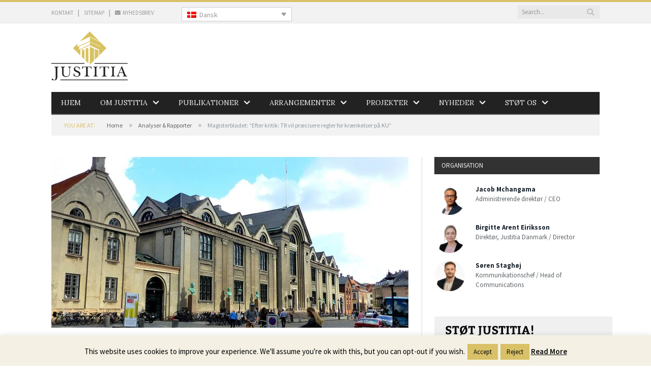

--- FILE ---
content_type: text/html; charset=UTF-8
request_url: https://justitia-int.org/magisterbladet-efter-kritik-tr-vil-praecisere-regler-for-kraenkelser-paa-ku/
body_size: 20177
content:

<!DOCTYPE html>

<!--[if IE 8]> <html class="ie ie8" lang="da-DK"> <![endif]-->
<!--[if IE 9]> <html class="ie ie9" lang="da-DK"> <![endif]-->
<!--[if gt IE 9]><!--> <html lang="da-DK"> <!--<![endif]-->

<head>


<meta charset="UTF-8" />
<title>Magisterbladet: &quot;Efter kritik: TR vil præcisere regler for krænkelser på KU&quot; - Justitia - Danmarks første uafhængige juridiske tænketank</title>

 
<meta name="viewport" content="width=device-width, initial-scale=1" />
<link rel="pingback" href="https://justitia-int.org/xmlrpc.php" />
	
<link rel="shortcut icon" href="http://justitia-int.org/wp-content/uploads/2014/10/favicon.ico" />	

	
<meta name='robots' content='index, follow, max-image-preview:large, max-snippet:-1, max-video-preview:-1' />
	<style>img:is([sizes="auto" i], [sizes^="auto," i]) { contain-intrinsic-size: 3000px 1500px }</style>
	<link rel="alternate" hreflang="da-dk" href="https://justitia-int.org/magisterbladet-efter-kritik-tr-vil-praecisere-regler-for-kraenkelser-paa-ku/" />
<link rel="alternate" hreflang="x-default" href="https://justitia-int.org/magisterbladet-efter-kritik-tr-vil-praecisere-regler-for-kraenkelser-paa-ku/" />

	<!-- This site is optimized with the Yoast SEO plugin v26.7 - https://yoast.com/wordpress/plugins/seo/ -->
	<link rel="canonical" href="https://justitia-int.org/magisterbladet-efter-kritik-tr-vil-praecisere-regler-for-kraenkelser-paa-ku/" />
	<meta property="og:locale" content="da_DK" />
	<meta property="og:type" content="article" />
	<meta property="og:title" content="Magisterbladet: &quot;Efter kritik: TR vil præcisere regler for krænkelser på KU&quot; - Justitia - Danmarks første uafhængige juridiske tænketank" />
	<meta property="og:description" content="Det skal fremgå af nye retningslinjer om håndtering af krænkende adfærd på Københavns Universitet, at de ikke kan lægge bånd på undervisnings- og forskningsfriheden. Det siger undervisernes fællestillidsrepræsentant efter kritik. Læs hele artiklen her. Forfatter Jacob Mchangama Direktør / Director Vis alle indlæg" />
	<meta property="og:url" content="https://justitia-int.org/magisterbladet-efter-kritik-tr-vil-praecisere-regler-for-kraenkelser-paa-ku/" />
	<meta property="og:site_name" content="Justitia - Danmarks første uafhængige juridiske tænketank" />
	<meta property="article:author" content="https://www.facebook.com/jmchangama" />
	<meta property="article:published_time" content="2018-12-17T08:30:13+00:00" />
	<meta property="og:image" content="https://justitia-int.org/wp-content/uploads/2018/09/Københavns_Universitet.jpg" />
	<meta property="og:image:width" content="1000" />
	<meta property="og:image:height" content="478" />
	<meta property="og:image:type" content="image/jpeg" />
	<meta name="author" content="Jacob Mchangama" />
	<meta name="twitter:card" content="summary_large_image" />
	<meta name="twitter:creator" content="@https://twitter.com/JMchangama" />
	<meta name="twitter:label1" content="Skrevet af" />
	<meta name="twitter:data1" content="Jacob Mchangama" />
	<script type="application/ld+json" class="yoast-schema-graph">{"@context":"https://schema.org","@graph":[{"@type":"Article","@id":"https://justitia-int.org/magisterbladet-efter-kritik-tr-vil-praecisere-regler-for-kraenkelser-paa-ku/#article","isPartOf":{"@id":"https://justitia-int.org/magisterbladet-efter-kritik-tr-vil-praecisere-regler-for-kraenkelser-paa-ku/"},"author":{"@id":"https://justitia-int.org/#/schema/person/a85625e50a28f52bd70956dd1fc59956"},"headline":"Magisterbladet: &#8220;Efter kritik: TR vil præcisere regler for krænkelser på KU&#8221;","datePublished":"2018-12-17T08:30:13+00:00","mainEntityOfPage":{"@id":"https://justitia-int.org/magisterbladet-efter-kritik-tr-vil-praecisere-regler-for-kraenkelser-paa-ku/"},"wordCount":56,"image":{"@id":"https://justitia-int.org/magisterbladet-efter-kritik-tr-vil-praecisere-regler-for-kraenkelser-paa-ku/#primaryimage"},"thumbnailUrl":"https://justitia-int.org/wp-content/uploads/2018/09/Københavns_Universitet.jpg","articleSection":["Frihedens Fremtid - Medieomtale","Justitia i medierne"],"inLanguage":"da-DK"},{"@type":"WebPage","@id":"https://justitia-int.org/magisterbladet-efter-kritik-tr-vil-praecisere-regler-for-kraenkelser-paa-ku/","url":"https://justitia-int.org/magisterbladet-efter-kritik-tr-vil-praecisere-regler-for-kraenkelser-paa-ku/","name":"Magisterbladet: \"Efter kritik: TR vil præcisere regler for krænkelser på KU\" - Justitia - Danmarks første uafhængige juridiske tænketank","isPartOf":{"@id":"https://justitia-int.org/#website"},"primaryImageOfPage":{"@id":"https://justitia-int.org/magisterbladet-efter-kritik-tr-vil-praecisere-regler-for-kraenkelser-paa-ku/#primaryimage"},"image":{"@id":"https://justitia-int.org/magisterbladet-efter-kritik-tr-vil-praecisere-regler-for-kraenkelser-paa-ku/#primaryimage"},"thumbnailUrl":"https://justitia-int.org/wp-content/uploads/2018/09/Københavns_Universitet.jpg","datePublished":"2018-12-17T08:30:13+00:00","author":{"@id":"https://justitia-int.org/#/schema/person/a85625e50a28f52bd70956dd1fc59956"},"breadcrumb":{"@id":"https://justitia-int.org/magisterbladet-efter-kritik-tr-vil-praecisere-regler-for-kraenkelser-paa-ku/#breadcrumb"},"inLanguage":"da-DK","potentialAction":[{"@type":"ReadAction","target":["https://justitia-int.org/magisterbladet-efter-kritik-tr-vil-praecisere-regler-for-kraenkelser-paa-ku/"]}]},{"@type":"ImageObject","inLanguage":"da-DK","@id":"https://justitia-int.org/magisterbladet-efter-kritik-tr-vil-praecisere-regler-for-kraenkelser-paa-ku/#primaryimage","url":"https://justitia-int.org/wp-content/uploads/2018/09/Københavns_Universitet.jpg","contentUrl":"https://justitia-int.org/wp-content/uploads/2018/09/Københavns_Universitet.jpg","width":1000,"height":478},{"@type":"BreadcrumbList","@id":"https://justitia-int.org/magisterbladet-efter-kritik-tr-vil-praecisere-regler-for-kraenkelser-paa-ku/#breadcrumb","itemListElement":[{"@type":"ListItem","position":1,"name":"Home","item":"https://justitia-int.org/"},{"@type":"ListItem","position":2,"name":"Analyser &#038; Rapporter","item":"https://justitia-int.org/analyser-rapporter/"},{"@type":"ListItem","position":3,"name":"Magisterbladet: &#8220;Efter kritik: TR vil præcisere regler for krænkelser på KU&#8221;"}]},{"@type":"WebSite","@id":"https://justitia-int.org/#website","url":"https://justitia-int.org/","name":"Justitia - Danmarks første uafhængige juridiske tænketank","description":"Vi har som formål at styrke fokus på og respekten for grundlæggende retsstatsprincipper og frihedsrettigheder i offentligheden","potentialAction":[{"@type":"SearchAction","target":{"@type":"EntryPoint","urlTemplate":"https://justitia-int.org/?s={search_term_string}"},"query-input":{"@type":"PropertyValueSpecification","valueRequired":true,"valueName":"search_term_string"}}],"inLanguage":"da-DK"},{"@type":"Person","@id":"https://justitia-int.org/#/schema/person/a85625e50a28f52bd70956dd1fc59956","name":"Jacob Mchangama","image":{"@type":"ImageObject","inLanguage":"da-DK","@id":"https://justitia-int.org/#/schema/person/image/b1e0ba2fee8e3df713d9d80e7eea04b7","url":"https://justitia-int.org/wp-content/uploads/2023/01/Jacob-rund-150x150.png","contentUrl":"https://justitia-int.org/wp-content/uploads/2023/01/Jacob-rund-150x150.png","caption":"Jacob Mchangama"},"description":"Direktør / Director","sameAs":["https://www.facebook.com/jmchangama","http://dk.linkedin.com/pub/jacob-mchangama/0/730/a0b","https://x.com/https://twitter.com/JMchangama"],"url":"https://justitia-int.org/author/jacob/"}]}</script>
	<!-- / Yoast SEO plugin. -->


<link rel='dns-prefetch' href='//fonts.googleapis.com' />
<link rel='dns-prefetch' href='//cdnjs.cloudflare.com' />
<link rel="alternate" type="application/rss+xml" title="Justitia - Danmarks første uafhængige juridiske tænketank &raquo; Feed" href="https://justitia-int.org/feed/" />
<link rel="alternate" type="application/rss+xml" title="Justitia - Danmarks første uafhængige juridiske tænketank &raquo;-kommentar-feed" href="https://justitia-int.org/comments/feed/" />
<link rel="alternate" type="application/rss+xml" title="Justitia - Danmarks første uafhængige juridiske tænketank &raquo; Magisterbladet: &#8220;Efter kritik: TR vil præcisere regler for krænkelser på KU&#8221;-kommentar-feed" href="https://justitia-int.org/magisterbladet-efter-kritik-tr-vil-praecisere-regler-for-kraenkelser-paa-ku/feed/" />
		<!-- This site uses the Google Analytics by MonsterInsights plugin v9.11.1 - Using Analytics tracking - https://www.monsterinsights.com/ -->
							<script src="//www.googletagmanager.com/gtag/js?id=G-S9VWTYMGV2"  data-cfasync="false" data-wpfc-render="false" type="text/javascript" async></script>
			<script data-cfasync="false" data-wpfc-render="false" type="text/javascript">
				var mi_version = '9.11.1';
				var mi_track_user = true;
				var mi_no_track_reason = '';
								var MonsterInsightsDefaultLocations = {"page_location":"https:\/\/justitia-int.org\/magisterbladet-efter-kritik-tr-vil-praecisere-regler-for-kraenkelser-paa-ku\/"};
								if ( typeof MonsterInsightsPrivacyGuardFilter === 'function' ) {
					var MonsterInsightsLocations = (typeof MonsterInsightsExcludeQuery === 'object') ? MonsterInsightsPrivacyGuardFilter( MonsterInsightsExcludeQuery ) : MonsterInsightsPrivacyGuardFilter( MonsterInsightsDefaultLocations );
				} else {
					var MonsterInsightsLocations = (typeof MonsterInsightsExcludeQuery === 'object') ? MonsterInsightsExcludeQuery : MonsterInsightsDefaultLocations;
				}

								var disableStrs = [
										'ga-disable-G-S9VWTYMGV2',
									];

				/* Function to detect opted out users */
				function __gtagTrackerIsOptedOut() {
					for (var index = 0; index < disableStrs.length; index++) {
						if (document.cookie.indexOf(disableStrs[index] + '=true') > -1) {
							return true;
						}
					}

					return false;
				}

				/* Disable tracking if the opt-out cookie exists. */
				if (__gtagTrackerIsOptedOut()) {
					for (var index = 0; index < disableStrs.length; index++) {
						window[disableStrs[index]] = true;
					}
				}

				/* Opt-out function */
				function __gtagTrackerOptout() {
					for (var index = 0; index < disableStrs.length; index++) {
						document.cookie = disableStrs[index] + '=true; expires=Thu, 31 Dec 2099 23:59:59 UTC; path=/';
						window[disableStrs[index]] = true;
					}
				}

				if ('undefined' === typeof gaOptout) {
					function gaOptout() {
						__gtagTrackerOptout();
					}
				}
								window.dataLayer = window.dataLayer || [];

				window.MonsterInsightsDualTracker = {
					helpers: {},
					trackers: {},
				};
				if (mi_track_user) {
					function __gtagDataLayer() {
						dataLayer.push(arguments);
					}

					function __gtagTracker(type, name, parameters) {
						if (!parameters) {
							parameters = {};
						}

						if (parameters.send_to) {
							__gtagDataLayer.apply(null, arguments);
							return;
						}

						if (type === 'event') {
														parameters.send_to = monsterinsights_frontend.v4_id;
							var hookName = name;
							if (typeof parameters['event_category'] !== 'undefined') {
								hookName = parameters['event_category'] + ':' + name;
							}

							if (typeof MonsterInsightsDualTracker.trackers[hookName] !== 'undefined') {
								MonsterInsightsDualTracker.trackers[hookName](parameters);
							} else {
								__gtagDataLayer('event', name, parameters);
							}
							
						} else {
							__gtagDataLayer.apply(null, arguments);
						}
					}

					__gtagTracker('js', new Date());
					__gtagTracker('set', {
						'developer_id.dZGIzZG': true,
											});
					if ( MonsterInsightsLocations.page_location ) {
						__gtagTracker('set', MonsterInsightsLocations);
					}
										__gtagTracker('config', 'G-S9VWTYMGV2', {"forceSSL":"true"} );
										window.gtag = __gtagTracker;										(function () {
						/* https://developers.google.com/analytics/devguides/collection/analyticsjs/ */
						/* ga and __gaTracker compatibility shim. */
						var noopfn = function () {
							return null;
						};
						var newtracker = function () {
							return new Tracker();
						};
						var Tracker = function () {
							return null;
						};
						var p = Tracker.prototype;
						p.get = noopfn;
						p.set = noopfn;
						p.send = function () {
							var args = Array.prototype.slice.call(arguments);
							args.unshift('send');
							__gaTracker.apply(null, args);
						};
						var __gaTracker = function () {
							var len = arguments.length;
							if (len === 0) {
								return;
							}
							var f = arguments[len - 1];
							if (typeof f !== 'object' || f === null || typeof f.hitCallback !== 'function') {
								if ('send' === arguments[0]) {
									var hitConverted, hitObject = false, action;
									if ('event' === arguments[1]) {
										if ('undefined' !== typeof arguments[3]) {
											hitObject = {
												'eventAction': arguments[3],
												'eventCategory': arguments[2],
												'eventLabel': arguments[4],
												'value': arguments[5] ? arguments[5] : 1,
											}
										}
									}
									if ('pageview' === arguments[1]) {
										if ('undefined' !== typeof arguments[2]) {
											hitObject = {
												'eventAction': 'page_view',
												'page_path': arguments[2],
											}
										}
									}
									if (typeof arguments[2] === 'object') {
										hitObject = arguments[2];
									}
									if (typeof arguments[5] === 'object') {
										Object.assign(hitObject, arguments[5]);
									}
									if ('undefined' !== typeof arguments[1].hitType) {
										hitObject = arguments[1];
										if ('pageview' === hitObject.hitType) {
											hitObject.eventAction = 'page_view';
										}
									}
									if (hitObject) {
										action = 'timing' === arguments[1].hitType ? 'timing_complete' : hitObject.eventAction;
										hitConverted = mapArgs(hitObject);
										__gtagTracker('event', action, hitConverted);
									}
								}
								return;
							}

							function mapArgs(args) {
								var arg, hit = {};
								var gaMap = {
									'eventCategory': 'event_category',
									'eventAction': 'event_action',
									'eventLabel': 'event_label',
									'eventValue': 'event_value',
									'nonInteraction': 'non_interaction',
									'timingCategory': 'event_category',
									'timingVar': 'name',
									'timingValue': 'value',
									'timingLabel': 'event_label',
									'page': 'page_path',
									'location': 'page_location',
									'title': 'page_title',
									'referrer' : 'page_referrer',
								};
								for (arg in args) {
																		if (!(!args.hasOwnProperty(arg) || !gaMap.hasOwnProperty(arg))) {
										hit[gaMap[arg]] = args[arg];
									} else {
										hit[arg] = args[arg];
									}
								}
								return hit;
							}

							try {
								f.hitCallback();
							} catch (ex) {
							}
						};
						__gaTracker.create = newtracker;
						__gaTracker.getByName = newtracker;
						__gaTracker.getAll = function () {
							return [];
						};
						__gaTracker.remove = noopfn;
						__gaTracker.loaded = true;
						window['__gaTracker'] = __gaTracker;
					})();
									} else {
										console.log("");
					(function () {
						function __gtagTracker() {
							return null;
						}

						window['__gtagTracker'] = __gtagTracker;
						window['gtag'] = __gtagTracker;
					})();
									}
			</script>
							<!-- / Google Analytics by MonsterInsights -->
		<script type="text/javascript">
/* <![CDATA[ */
window._wpemojiSettings = {"baseUrl":"https:\/\/s.w.org\/images\/core\/emoji\/15.0.3\/72x72\/","ext":".png","svgUrl":"https:\/\/s.w.org\/images\/core\/emoji\/15.0.3\/svg\/","svgExt":".svg","source":{"concatemoji":"https:\/\/justitia-int.org\/wp-includes\/js\/wp-emoji-release.min.js?ver=6.7.4"}};
/*! This file is auto-generated */
!function(i,n){var o,s,e;function c(e){try{var t={supportTests:e,timestamp:(new Date).valueOf()};sessionStorage.setItem(o,JSON.stringify(t))}catch(e){}}function p(e,t,n){e.clearRect(0,0,e.canvas.width,e.canvas.height),e.fillText(t,0,0);var t=new Uint32Array(e.getImageData(0,0,e.canvas.width,e.canvas.height).data),r=(e.clearRect(0,0,e.canvas.width,e.canvas.height),e.fillText(n,0,0),new Uint32Array(e.getImageData(0,0,e.canvas.width,e.canvas.height).data));return t.every(function(e,t){return e===r[t]})}function u(e,t,n){switch(t){case"flag":return n(e,"\ud83c\udff3\ufe0f\u200d\u26a7\ufe0f","\ud83c\udff3\ufe0f\u200b\u26a7\ufe0f")?!1:!n(e,"\ud83c\uddfa\ud83c\uddf3","\ud83c\uddfa\u200b\ud83c\uddf3")&&!n(e,"\ud83c\udff4\udb40\udc67\udb40\udc62\udb40\udc65\udb40\udc6e\udb40\udc67\udb40\udc7f","\ud83c\udff4\u200b\udb40\udc67\u200b\udb40\udc62\u200b\udb40\udc65\u200b\udb40\udc6e\u200b\udb40\udc67\u200b\udb40\udc7f");case"emoji":return!n(e,"\ud83d\udc26\u200d\u2b1b","\ud83d\udc26\u200b\u2b1b")}return!1}function f(e,t,n){var r="undefined"!=typeof WorkerGlobalScope&&self instanceof WorkerGlobalScope?new OffscreenCanvas(300,150):i.createElement("canvas"),a=r.getContext("2d",{willReadFrequently:!0}),o=(a.textBaseline="top",a.font="600 32px Arial",{});return e.forEach(function(e){o[e]=t(a,e,n)}),o}function t(e){var t=i.createElement("script");t.src=e,t.defer=!0,i.head.appendChild(t)}"undefined"!=typeof Promise&&(o="wpEmojiSettingsSupports",s=["flag","emoji"],n.supports={everything:!0,everythingExceptFlag:!0},e=new Promise(function(e){i.addEventListener("DOMContentLoaded",e,{once:!0})}),new Promise(function(t){var n=function(){try{var e=JSON.parse(sessionStorage.getItem(o));if("object"==typeof e&&"number"==typeof e.timestamp&&(new Date).valueOf()<e.timestamp+604800&&"object"==typeof e.supportTests)return e.supportTests}catch(e){}return null}();if(!n){if("undefined"!=typeof Worker&&"undefined"!=typeof OffscreenCanvas&&"undefined"!=typeof URL&&URL.createObjectURL&&"undefined"!=typeof Blob)try{var e="postMessage("+f.toString()+"("+[JSON.stringify(s),u.toString(),p.toString()].join(",")+"));",r=new Blob([e],{type:"text/javascript"}),a=new Worker(URL.createObjectURL(r),{name:"wpTestEmojiSupports"});return void(a.onmessage=function(e){c(n=e.data),a.terminate(),t(n)})}catch(e){}c(n=f(s,u,p))}t(n)}).then(function(e){for(var t in e)n.supports[t]=e[t],n.supports.everything=n.supports.everything&&n.supports[t],"flag"!==t&&(n.supports.everythingExceptFlag=n.supports.everythingExceptFlag&&n.supports[t]);n.supports.everythingExceptFlag=n.supports.everythingExceptFlag&&!n.supports.flag,n.DOMReady=!1,n.readyCallback=function(){n.DOMReady=!0}}).then(function(){return e}).then(function(){var e;n.supports.everything||(n.readyCallback(),(e=n.source||{}).concatemoji?t(e.concatemoji):e.wpemoji&&e.twemoji&&(t(e.twemoji),t(e.wpemoji)))}))}((window,document),window._wpemojiSettings);
/* ]]> */
</script>
<style id='wp-emoji-styles-inline-css' type='text/css'>

	img.wp-smiley, img.emoji {
		display: inline !important;
		border: none !important;
		box-shadow: none !important;
		height: 1em !important;
		width: 1em !important;
		margin: 0 0.07em !important;
		vertical-align: -0.1em !important;
		background: none !important;
		padding: 0 !important;
	}
</style>
<link rel='stylesheet' id='wp-block-library-css' href='https://justitia-int.org/wp-includes/css/dist/block-library/style.min.css?ver=6.7.4' type='text/css' media='all' />
<style id='classic-theme-styles-inline-css' type='text/css'>
/*! This file is auto-generated */
.wp-block-button__link{color:#fff;background-color:#32373c;border-radius:9999px;box-shadow:none;text-decoration:none;padding:calc(.667em + 2px) calc(1.333em + 2px);font-size:1.125em}.wp-block-file__button{background:#32373c;color:#fff;text-decoration:none}
</style>
<style id='global-styles-inline-css' type='text/css'>
:root{--wp--preset--aspect-ratio--square: 1;--wp--preset--aspect-ratio--4-3: 4/3;--wp--preset--aspect-ratio--3-4: 3/4;--wp--preset--aspect-ratio--3-2: 3/2;--wp--preset--aspect-ratio--2-3: 2/3;--wp--preset--aspect-ratio--16-9: 16/9;--wp--preset--aspect-ratio--9-16: 9/16;--wp--preset--color--black: #000000;--wp--preset--color--cyan-bluish-gray: #abb8c3;--wp--preset--color--white: #ffffff;--wp--preset--color--pale-pink: #f78da7;--wp--preset--color--vivid-red: #cf2e2e;--wp--preset--color--luminous-vivid-orange: #ff6900;--wp--preset--color--luminous-vivid-amber: #fcb900;--wp--preset--color--light-green-cyan: #7bdcb5;--wp--preset--color--vivid-green-cyan: #00d084;--wp--preset--color--pale-cyan-blue: #8ed1fc;--wp--preset--color--vivid-cyan-blue: #0693e3;--wp--preset--color--vivid-purple: #9b51e0;--wp--preset--gradient--vivid-cyan-blue-to-vivid-purple: linear-gradient(135deg,rgba(6,147,227,1) 0%,rgb(155,81,224) 100%);--wp--preset--gradient--light-green-cyan-to-vivid-green-cyan: linear-gradient(135deg,rgb(122,220,180) 0%,rgb(0,208,130) 100%);--wp--preset--gradient--luminous-vivid-amber-to-luminous-vivid-orange: linear-gradient(135deg,rgba(252,185,0,1) 0%,rgba(255,105,0,1) 100%);--wp--preset--gradient--luminous-vivid-orange-to-vivid-red: linear-gradient(135deg,rgba(255,105,0,1) 0%,rgb(207,46,46) 100%);--wp--preset--gradient--very-light-gray-to-cyan-bluish-gray: linear-gradient(135deg,rgb(238,238,238) 0%,rgb(169,184,195) 100%);--wp--preset--gradient--cool-to-warm-spectrum: linear-gradient(135deg,rgb(74,234,220) 0%,rgb(151,120,209) 20%,rgb(207,42,186) 40%,rgb(238,44,130) 60%,rgb(251,105,98) 80%,rgb(254,248,76) 100%);--wp--preset--gradient--blush-light-purple: linear-gradient(135deg,rgb(255,206,236) 0%,rgb(152,150,240) 100%);--wp--preset--gradient--blush-bordeaux: linear-gradient(135deg,rgb(254,205,165) 0%,rgb(254,45,45) 50%,rgb(107,0,62) 100%);--wp--preset--gradient--luminous-dusk: linear-gradient(135deg,rgb(255,203,112) 0%,rgb(199,81,192) 50%,rgb(65,88,208) 100%);--wp--preset--gradient--pale-ocean: linear-gradient(135deg,rgb(255,245,203) 0%,rgb(182,227,212) 50%,rgb(51,167,181) 100%);--wp--preset--gradient--electric-grass: linear-gradient(135deg,rgb(202,248,128) 0%,rgb(113,206,126) 100%);--wp--preset--gradient--midnight: linear-gradient(135deg,rgb(2,3,129) 0%,rgb(40,116,252) 100%);--wp--preset--font-size--small: 13px;--wp--preset--font-size--medium: 20px;--wp--preset--font-size--large: 36px;--wp--preset--font-size--x-large: 42px;--wp--preset--spacing--20: 0.44rem;--wp--preset--spacing--30: 0.67rem;--wp--preset--spacing--40: 1rem;--wp--preset--spacing--50: 1.5rem;--wp--preset--spacing--60: 2.25rem;--wp--preset--spacing--70: 3.38rem;--wp--preset--spacing--80: 5.06rem;--wp--preset--shadow--natural: 6px 6px 9px rgba(0, 0, 0, 0.2);--wp--preset--shadow--deep: 12px 12px 50px rgba(0, 0, 0, 0.4);--wp--preset--shadow--sharp: 6px 6px 0px rgba(0, 0, 0, 0.2);--wp--preset--shadow--outlined: 6px 6px 0px -3px rgba(255, 255, 255, 1), 6px 6px rgba(0, 0, 0, 1);--wp--preset--shadow--crisp: 6px 6px 0px rgba(0, 0, 0, 1);}:where(.is-layout-flex){gap: 0.5em;}:where(.is-layout-grid){gap: 0.5em;}body .is-layout-flex{display: flex;}.is-layout-flex{flex-wrap: wrap;align-items: center;}.is-layout-flex > :is(*, div){margin: 0;}body .is-layout-grid{display: grid;}.is-layout-grid > :is(*, div){margin: 0;}:where(.wp-block-columns.is-layout-flex){gap: 2em;}:where(.wp-block-columns.is-layout-grid){gap: 2em;}:where(.wp-block-post-template.is-layout-flex){gap: 1.25em;}:where(.wp-block-post-template.is-layout-grid){gap: 1.25em;}.has-black-color{color: var(--wp--preset--color--black) !important;}.has-cyan-bluish-gray-color{color: var(--wp--preset--color--cyan-bluish-gray) !important;}.has-white-color{color: var(--wp--preset--color--white) !important;}.has-pale-pink-color{color: var(--wp--preset--color--pale-pink) !important;}.has-vivid-red-color{color: var(--wp--preset--color--vivid-red) !important;}.has-luminous-vivid-orange-color{color: var(--wp--preset--color--luminous-vivid-orange) !important;}.has-luminous-vivid-amber-color{color: var(--wp--preset--color--luminous-vivid-amber) !important;}.has-light-green-cyan-color{color: var(--wp--preset--color--light-green-cyan) !important;}.has-vivid-green-cyan-color{color: var(--wp--preset--color--vivid-green-cyan) !important;}.has-pale-cyan-blue-color{color: var(--wp--preset--color--pale-cyan-blue) !important;}.has-vivid-cyan-blue-color{color: var(--wp--preset--color--vivid-cyan-blue) !important;}.has-vivid-purple-color{color: var(--wp--preset--color--vivid-purple) !important;}.has-black-background-color{background-color: var(--wp--preset--color--black) !important;}.has-cyan-bluish-gray-background-color{background-color: var(--wp--preset--color--cyan-bluish-gray) !important;}.has-white-background-color{background-color: var(--wp--preset--color--white) !important;}.has-pale-pink-background-color{background-color: var(--wp--preset--color--pale-pink) !important;}.has-vivid-red-background-color{background-color: var(--wp--preset--color--vivid-red) !important;}.has-luminous-vivid-orange-background-color{background-color: var(--wp--preset--color--luminous-vivid-orange) !important;}.has-luminous-vivid-amber-background-color{background-color: var(--wp--preset--color--luminous-vivid-amber) !important;}.has-light-green-cyan-background-color{background-color: var(--wp--preset--color--light-green-cyan) !important;}.has-vivid-green-cyan-background-color{background-color: var(--wp--preset--color--vivid-green-cyan) !important;}.has-pale-cyan-blue-background-color{background-color: var(--wp--preset--color--pale-cyan-blue) !important;}.has-vivid-cyan-blue-background-color{background-color: var(--wp--preset--color--vivid-cyan-blue) !important;}.has-vivid-purple-background-color{background-color: var(--wp--preset--color--vivid-purple) !important;}.has-black-border-color{border-color: var(--wp--preset--color--black) !important;}.has-cyan-bluish-gray-border-color{border-color: var(--wp--preset--color--cyan-bluish-gray) !important;}.has-white-border-color{border-color: var(--wp--preset--color--white) !important;}.has-pale-pink-border-color{border-color: var(--wp--preset--color--pale-pink) !important;}.has-vivid-red-border-color{border-color: var(--wp--preset--color--vivid-red) !important;}.has-luminous-vivid-orange-border-color{border-color: var(--wp--preset--color--luminous-vivid-orange) !important;}.has-luminous-vivid-amber-border-color{border-color: var(--wp--preset--color--luminous-vivid-amber) !important;}.has-light-green-cyan-border-color{border-color: var(--wp--preset--color--light-green-cyan) !important;}.has-vivid-green-cyan-border-color{border-color: var(--wp--preset--color--vivid-green-cyan) !important;}.has-pale-cyan-blue-border-color{border-color: var(--wp--preset--color--pale-cyan-blue) !important;}.has-vivid-cyan-blue-border-color{border-color: var(--wp--preset--color--vivid-cyan-blue) !important;}.has-vivid-purple-border-color{border-color: var(--wp--preset--color--vivid-purple) !important;}.has-vivid-cyan-blue-to-vivid-purple-gradient-background{background: var(--wp--preset--gradient--vivid-cyan-blue-to-vivid-purple) !important;}.has-light-green-cyan-to-vivid-green-cyan-gradient-background{background: var(--wp--preset--gradient--light-green-cyan-to-vivid-green-cyan) !important;}.has-luminous-vivid-amber-to-luminous-vivid-orange-gradient-background{background: var(--wp--preset--gradient--luminous-vivid-amber-to-luminous-vivid-orange) !important;}.has-luminous-vivid-orange-to-vivid-red-gradient-background{background: var(--wp--preset--gradient--luminous-vivid-orange-to-vivid-red) !important;}.has-very-light-gray-to-cyan-bluish-gray-gradient-background{background: var(--wp--preset--gradient--very-light-gray-to-cyan-bluish-gray) !important;}.has-cool-to-warm-spectrum-gradient-background{background: var(--wp--preset--gradient--cool-to-warm-spectrum) !important;}.has-blush-light-purple-gradient-background{background: var(--wp--preset--gradient--blush-light-purple) !important;}.has-blush-bordeaux-gradient-background{background: var(--wp--preset--gradient--blush-bordeaux) !important;}.has-luminous-dusk-gradient-background{background: var(--wp--preset--gradient--luminous-dusk) !important;}.has-pale-ocean-gradient-background{background: var(--wp--preset--gradient--pale-ocean) !important;}.has-electric-grass-gradient-background{background: var(--wp--preset--gradient--electric-grass) !important;}.has-midnight-gradient-background{background: var(--wp--preset--gradient--midnight) !important;}.has-small-font-size{font-size: var(--wp--preset--font-size--small) !important;}.has-medium-font-size{font-size: var(--wp--preset--font-size--medium) !important;}.has-large-font-size{font-size: var(--wp--preset--font-size--large) !important;}.has-x-large-font-size{font-size: var(--wp--preset--font-size--x-large) !important;}
:where(.wp-block-post-template.is-layout-flex){gap: 1.25em;}:where(.wp-block-post-template.is-layout-grid){gap: 1.25em;}
:where(.wp-block-columns.is-layout-flex){gap: 2em;}:where(.wp-block-columns.is-layout-grid){gap: 2em;}
:root :where(.wp-block-pullquote){font-size: 1.5em;line-height: 1.6;}
</style>
<link rel='stylesheet' id='contact-form-7-css' href='https://justitia-int.org/wp-content/plugins/contact-form-7/includes/css/styles.css?ver=6.1.4' type='text/css' media='all' />
<link rel='stylesheet' id='cookie-law-info-css' href='https://justitia-int.org/wp-content/plugins/cookie-law-info/legacy/public/css/cookie-law-info-public.css?ver=3.3.9.1' type='text/css' media='all' />
<link rel='stylesheet' id='cookie-law-info-gdpr-css' href='https://justitia-int.org/wp-content/plugins/cookie-law-info/legacy/public/css/cookie-law-info-gdpr.css?ver=3.3.9.1' type='text/css' media='all' />
<link rel='stylesheet' id='ppress-frontend-css' href='https://justitia-int.org/wp-content/plugins/wp-user-avatar/assets/css/frontend.min.css?ver=4.16.8' type='text/css' media='all' />
<link rel='stylesheet' id='ppress-flatpickr-css' href='https://justitia-int.org/wp-content/plugins/wp-user-avatar/assets/flatpickr/flatpickr.min.css?ver=4.16.8' type='text/css' media='all' />
<link rel='stylesheet' id='ppress-select2-css' href='https://justitia-int.org/wp-content/plugins/wp-user-avatar/assets/select2/select2.min.css?ver=6.7.4' type='text/css' media='all' />
<link rel='stylesheet' id='wpml-legacy-dropdown-0-css' href='https://justitia-int.org/wp-content/plugins/sitepress-multilingual-cms/templates/language-switchers/legacy-dropdown/style.min.css?ver=1' type='text/css' media='all' />
<style id='wpml-legacy-dropdown-0-inline-css' type='text/css'>
.wpml-ls-statics-shortcode_actions, .wpml-ls-statics-shortcode_actions .wpml-ls-sub-menu, .wpml-ls-statics-shortcode_actions a {border-color:#cdcdcd;}.wpml-ls-statics-shortcode_actions a, .wpml-ls-statics-shortcode_actions .wpml-ls-sub-menu a, .wpml-ls-statics-shortcode_actions .wpml-ls-sub-menu a:link, .wpml-ls-statics-shortcode_actions li:not(.wpml-ls-current-language) .wpml-ls-link, .wpml-ls-statics-shortcode_actions li:not(.wpml-ls-current-language) .wpml-ls-link:link {color:#222222;background-color:#e5e5e5;}.wpml-ls-statics-shortcode_actions .wpml-ls-sub-menu a:hover,.wpml-ls-statics-shortcode_actions .wpml-ls-sub-menu a:focus, .wpml-ls-statics-shortcode_actions .wpml-ls-sub-menu a:link:hover, .wpml-ls-statics-shortcode_actions .wpml-ls-sub-menu a:link:focus {color:#000000;background-color:#eeeeee;}.wpml-ls-statics-shortcode_actions .wpml-ls-current-language > a {color:#222222;background-color:#eeeeee;}.wpml-ls-statics-shortcode_actions .wpml-ls-current-language:hover>a, .wpml-ls-statics-shortcode_actions .wpml-ls-current-language>a:focus {color:#000000;background-color:#eeeeee;}
</style>
<link rel='stylesheet' id='smartmag-fonts-css' href='https://fonts.googleapis.com/css?family=Open+Sans:400,600,700|Roboto+Slab' type='text/css' media='all' />
<link rel='stylesheet' id='smartmag-core-css' href='https://justitia-int.org/wp-content/themes/smart-mag-child/style.css?ver=2.3.0' type='text/css' media='all' />
<link rel='stylesheet' id='smartmag-responsive-css' href='https://justitia-int.org/wp-content/themes/smart-mag/css/responsive.css?ver=2.3.0' type='text/css' media='all' />
<link rel='stylesheet' id='pretty-photo-css' href='https://justitia-int.org/wp-content/themes/smart-mag/css/prettyPhoto.css?ver=2.3.0' type='text/css' media='all' />
<link rel='stylesheet' id='smartmag-font-awesome-css' href='https://justitia-int.org/wp-content/themes/smart-mag/css/fontawesome/css/font-awesome.min.css?ver=2.3.0' type='text/css' media='all' />
<link rel='stylesheet' id='new-royalslider-core-css-css' href='https://justitia-int.org/wp-content/plugins/new-royalslider/lib/royalslider/royalslider.css?ver=3.4.2' type='text/css' media='all' />
<link rel='stylesheet' id='rsUni-css-css' href='https://justitia-int.org/wp-content/plugins/new-royalslider/lib/royalslider/skins/universal/rs-universal.css?ver=3.4.2' type='text/css' media='all' />
<link rel='stylesheet' id='gallery_with_thumbs_text-css-css' href='https://justitia-int.org/wp-content/plugins/new-royalslider/lib/royalslider/templates-css/rs-gallery-with-text-thumbs.css?ver=3.4.2' type='text/css' media='all' />
<link rel='stylesheet' id='custom-css-css' href='https://justitia-int.org/?bunyad_custom_css=1&#038;ver=6.7.4' type='text/css' media='all' />
<link rel='stylesheet' id='dashicons-css' href='https://justitia-int.org/wp-includes/css/dashicons.min.css?ver=6.7.4' type='text/css' media='all' />
<link rel='stylesheet' id='multiple-authors-widget-css-css' href='https://justitia-int.org/wp-content/plugins/publishpress-authors/src/assets/css/multiple-authors-widget.css?ver=4.10.1' type='text/css' media='all' />
<style id='multiple-authors-widget-css-inline-css' type='text/css'>
:root { --ppa-color-scheme: #655997; --ppa-color-scheme-active: #514779; }
</style>
<link rel='stylesheet' id='multiple-authors-fontawesome-css' href='https://cdnjs.cloudflare.com/ajax/libs/font-awesome/6.7.1/css/all.min.css?ver=4.10.1' type='text/css' media='all' />
<script type="text/javascript" src="https://justitia-int.org/wp-content/plugins/google-analytics-for-wordpress/assets/js/frontend-gtag.min.js?ver=9.11.1" id="monsterinsights-frontend-script-js" async="async" data-wp-strategy="async"></script>
<script data-cfasync="false" data-wpfc-render="false" type="text/javascript" id='monsterinsights-frontend-script-js-extra'>/* <![CDATA[ */
var monsterinsights_frontend = {"js_events_tracking":"true","download_extensions":"doc,pdf,ppt,zip,xls,docx,pptx,xlsx","inbound_paths":"[]","home_url":"https:\/\/justitia-int.org","hash_tracking":"false","v4_id":"G-S9VWTYMGV2"};/* ]]> */
</script>
<script type="text/javascript" src="https://justitia-int.org/wp-includes/js/jquery/jquery.min.js?ver=3.7.1" id="jquery-core-js"></script>
<script type="text/javascript" src="https://justitia-int.org/wp-includes/js/jquery/jquery-migrate.min.js?ver=3.4.1" id="jquery-migrate-js"></script>
<script type="text/javascript" id="cookie-law-info-js-extra">
/* <![CDATA[ */
var Cli_Data = {"nn_cookie_ids":[],"cookielist":[],"non_necessary_cookies":[],"ccpaEnabled":"","ccpaRegionBased":"","ccpaBarEnabled":"","strictlyEnabled":["necessary","obligatoire"],"ccpaType":"gdpr","js_blocking":"1","custom_integration":"","triggerDomRefresh":"","secure_cookies":""};
var cli_cookiebar_settings = {"animate_speed_hide":"500","animate_speed_show":"500","background":"#f4f1e4","border":"#444","border_on":"","button_1_button_colour":"#d8c167","button_1_button_hover":"#ad9a52","button_1_link_colour":"#0a0a0a","button_1_as_button":"1","button_1_new_win":"","button_2_button_colour":"#333","button_2_button_hover":"#292929","button_2_link_colour":"#0a0a0a","button_2_as_button":"","button_2_hidebar":"1","button_3_button_colour":"#d8c167","button_3_button_hover":"#ad9a52","button_3_link_colour":"#0a0a0a","button_3_as_button":"1","button_3_new_win":"","button_4_button_colour":"#000","button_4_button_hover":"#000000","button_4_link_colour":"#fff","button_4_as_button":"1","button_7_button_colour":"#61a229","button_7_button_hover":"#4e8221","button_7_link_colour":"#fff","button_7_as_button":"1","button_7_new_win":"","font_family":"inherit","header_fix":"","notify_animate_hide":"1","notify_animate_show":"","notify_div_id":"#cookie-law-info-bar","notify_position_horizontal":"right","notify_position_vertical":"bottom","scroll_close":"","scroll_close_reload":"","accept_close_reload":"","reject_close_reload":"","showagain_tab":"1","showagain_background":"#fff","showagain_border":"#000","showagain_div_id":"#cookie-law-info-again","showagain_x_position":"100px","text":"#000","show_once_yn":"","show_once":"10000","logging_on":"","as_popup":"","popup_overlay":"1","bar_heading_text":"","cookie_bar_as":"banner","popup_showagain_position":"bottom-right","widget_position":"left"};
var log_object = {"ajax_url":"https:\/\/justitia-int.org\/wp-admin\/admin-ajax.php"};
/* ]]> */
</script>
<script type="text/javascript" src="https://justitia-int.org/wp-content/plugins/cookie-law-info/legacy/public/js/cookie-law-info-public.js?ver=3.3.9.1" id="cookie-law-info-js"></script>
<script type="text/javascript" src="https://justitia-int.org/wp-content/plugins/wp-user-avatar/assets/flatpickr/flatpickr.min.js?ver=4.16.8" id="ppress-flatpickr-js"></script>
<script type="text/javascript" src="https://justitia-int.org/wp-content/plugins/wp-user-avatar/assets/select2/select2.min.js?ver=4.16.8" id="ppress-select2-js"></script>
<script type="text/javascript" src="https://justitia-int.org/wp-content/plugins/sitepress-multilingual-cms/templates/language-switchers/legacy-dropdown/script.min.js?ver=1" id="wpml-legacy-dropdown-0-js"></script>
<script type="text/javascript" src="https://justitia-int.org/wp-content/plugins/wp-retina-2x/app/picturefill.min.js?ver=1765876100" id="wr2x-picturefill-js-js"></script>
<script type="text/javascript" src="https://justitia-int.org/wp-content/themes/smart-mag/js/jquery.prettyPhoto.js?ver=6.7.4" id="pretty-photo-smartmag-js"></script>
<link rel="https://api.w.org/" href="https://justitia-int.org/wp-json/" /><link rel="alternate" title="JSON" type="application/json" href="https://justitia-int.org/wp-json/wp/v2/posts/6235" /><link rel="EditURI" type="application/rsd+xml" title="RSD" href="https://justitia-int.org/xmlrpc.php?rsd" />
<meta name="generator" content="WordPress 6.7.4" />
<link rel='shortlink' href='https://justitia-int.org/?p=6235' />
<link rel="alternate" title="oEmbed (JSON)" type="application/json+oembed" href="https://justitia-int.org/wp-json/oembed/1.0/embed?url=https%3A%2F%2Fjustitia-int.org%2Fmagisterbladet-efter-kritik-tr-vil-praecisere-regler-for-kraenkelser-paa-ku%2F" />
<link rel="alternate" title="oEmbed (XML)" type="text/xml+oembed" href="https://justitia-int.org/wp-json/oembed/1.0/embed?url=https%3A%2F%2Fjustitia-int.org%2Fmagisterbladet-efter-kritik-tr-vil-praecisere-regler-for-kraenkelser-paa-ku%2F&#038;format=xml" />
<meta name="generator" content="WPML ver:4.8.6 stt:12,1;" />
<link rel="icon" href="https://justitia-int.org/wp-content/uploads/2020/07/cropped-justitia_vector_1x1-512-32x32.jpg" sizes="32x32" />
<link rel="icon" href="https://justitia-int.org/wp-content/uploads/2020/07/cropped-justitia_vector_1x1-512-192x192.jpg" sizes="192x192" />
<link rel="apple-touch-icon" href="https://justitia-int.org/wp-content/uploads/2020/07/cropped-justitia_vector_1x1-512-180x180.jpg" />
<meta name="msapplication-TileImage" content="https://justitia-int.org/wp-content/uploads/2020/07/cropped-justitia_vector_1x1-512-270x270.jpg" />
<script>
  (function(i,s,o,g,r,a,m){i['GoogleAnalyticsObject']=r;i[r]=i[r]||function(){
  (i[r].q=i[r].q||[]).push(arguments)},i[r].l=1*new Date();a=s.createElement(o),
  m=s.getElementsByTagName(o)[0];a.async=1;a.src=g;m.parentNode.insertBefore(a,m)
  })(window,document,'script','//www.google-analytics.com/analytics.js','ga');

  ga('create', 'UA-50713962-1', 'auto');
  ga('send', 'pageview');

</script>		<style type="text/css" id="wp-custom-css">
			/*
You can add your own CSS here.

Click the help icon above to learn more.
*/
.analyse-baggrund th:hover {
background-color: #f7f5ed;
}
.analyse-baggrund th{
	background-color: #f4f1e4;
	border: none;
}
.embloyess_new td{
	border: 0px;
	background: #ffffff !important;
	margin: 0px !important; 
	padding: 0px !important;
	padding-bottom: 15px !important;
}

.thumbnail-grid {
	display: none;
}

#new-royalslider-2{
	display: noe;
}
#lang_sel {
	float: right !important;
	display: inline;
	margin-left: 20%;
	
}
@media only screen and (max-width: 800px) {
	.top-bar {
		display: none;
	}	
}
@media only screen and (max-width: 800px) {
#lang_sel {
display; inline !important;
	}
}
.Hent_knap {
	background:linear-gradient(to bottom, #d8c167 5%, #d8c167 100%);
	background-color:#d8c167;
	border-radius:8px;
	display:inline-block;
	cursor:pointer;
	color:#000000 !important;
	font-family:Arial;
	font-size:17px;
	font-weight:bold;
	padding:11px 41px;
	text-decoration:none;
}
.Hent_knap:hover {
	background:linear-gradient(to bottom, #d9c189 5%, #d9c189 100%);
	background-color:#d9c189;
}
.Hent_knap:active {
	position:relative;
	top:1px;
}
.info-boks{

font-family: Roboto, sans-serif;
font-weight: 0;
font-size: 14px;
color: #fff;
background: #4c3f63;
padding: 15px 15px;
border: none;
box-shadow: none;
border-radius: 20px;
transition : 1000ms;
transform: translateY(0);
flex-direction:row-reverse;
align-items: center;
cursor: pointer;
}
.front_person p{
line-height: 1.2;
margin-bottom: 0px !important;
margin-top: 15px !important;
}
.logo-image{
width: 150px; !important;
}

.pp-multiple-authors-boxes-wrapper.pp-multiple-authors-layout-boxed.multiple-authors-target-the-content .pp-author-boxes-meta a {
    background-color: #d8c167 !important;}		</style>
			
<!--[if lt IE 9]>
<script src="https://justitia-int.org/wp-content/themes/smart-mag/js/html5.js" type="text/javascript"></script>
<![endif]-->

</head>

<body class="post-template-default single single-post postid-6235 single-format-standard page-builder right-sidebar full">

<div class="main-wrap">

	
	
	<div class="top-bar">

		<div class="wrap">
			<section class="top-bar-content">
			
				
				
				<div class="search">
					<form role="search" action="https://justitia-int.org/" method="get">
						<input type="text" name="s" class="query" value="" placeholder="Search..." />
						<button class="search-button" type="submit"><i class="fa fa-search"></i></button>
					</form>
				</div> <!-- .search -->
				
<div
	 class="wpml-ls-sidebars-top-bar wpml-ls wpml-ls-legacy-dropdown js-wpml-ls-legacy-dropdown" id="lang_sel">
	<ul role="menu">

		<li role="none" tabindex="0" class="wpml-ls-slot-top-bar wpml-ls-item wpml-ls-item-da wpml-ls-current-language wpml-ls-first-item wpml-ls-last-item wpml-ls-item-legacy-dropdown">
			<a href="#" class="js-wpml-ls-item-toggle wpml-ls-item-toggle lang_sel_sel icl-da" role="menuitem" title="Switch to Dansk">
                            <img
            class="wpml-ls-flag iclflag"
            src="https://justitia-int.org/wp-content/plugins/sitepress-multilingual-cms/res/flags/da.png"
            alt=""
            
            
    /><span class="wpml-ls-native icl_lang_sel_native" role="menuitem">Dansk</span></a>

			<ul class="wpml-ls-sub-menu" role="menu">
							</ul>

		</li>

	</ul>
</div>
			<div class="textwidget"><a href="/kontakt" style="font-size:11px">KONTAKT</a>&nbsp;&nbsp;&nbsp;|&nbsp;&nbsp;&nbsp;<a href="/sitemap" style="font-size:11px">SITEMAP</a>&nbsp;&nbsp;&nbsp;|&nbsp;&nbsp;&nbsp;<a href="/nyhedsbrev" style="font-size:11px"><i class="fa fa-envelope"></i> &nbsp;NYHEDSBREV</a></div>
						
			</section>
		</div>
		
	</div>
	
	
	<div id="main-head" class="main-head">
		
		<div class="wrap">
		
			<header>
				<div class="title">
				
				<a href="https://justitia-int.org/" title="Justitia &#8211; Danmarks første uafhængige juridiske tænketank" rel="home">
									
					<img src="https://justitia-int.org/wp-content/uploads/2025/02/Justitia.svg" class="logo-image" alt="Justitia &#8211; Danmarks første uafhængige juridiske tænketank" data-at2x="https://justitia-int.org/wp-content/uploads/2025/02/Justitia.svg" />
						 
								</a>
				
				</div>
				
				<div class="right">
									</div>

			</header>
			
						
			<nav class="navigation cf" >
			
				<div class="mobile" data-type="classic" data-search="1">
					<a href="#" class="selected">
						<span class="text">Navigate</span><span class="current"></span> <i class="hamburger fa fa-bars"></i>
					</a>
				</div>
				
				<div class="menu-topmenu-container"><ul id="menu-topmenu" class="menu"><li id="menu-item-28" class="menu-item menu-item-type-post_type menu-item-object-page menu-item-home menu-item-28"><a href="https://justitia-int.org/">Hjem</a></li>
<li id="menu-item-29" class="menu-item menu-item-type-post_type menu-item-object-page menu-item-has-children menu-item-29"><a href="https://justitia-int.org/om-justitia/">Om Justitia</a><ul class="mega-menu links row">
		<li id="menu-item-209" class="menu-item menu-item-type-custom menu-item-object-custom menu-item-has-children menu-item-209"><a href="#">Justitia</a>
	<ul class="sub-menu">
		<li id="menu-item-206" class="menu-item menu-item-type-post_type menu-item-object-page menu-item-206"><a href="https://justitia-int.org/om-justitia/">Om Justitia</a></li>
		<li id="menu-item-211" class="menu-item menu-item-type-post_type menu-item-object-page menu-item-211"><a href="https://justitia-int.org/kontakt/">Kontakt</a></li>
		<li id="menu-item-636" class="menu-item menu-item-type-post_type menu-item-object-page menu-item-636"><a href="https://justitia-int.org/om-justitia/ledige-stillinger/">Ledige stillinger</a></li>
		<li id="menu-item-1129" class="menu-item menu-item-type-post_type menu-item-object-page menu-item-privacy-policy menu-item-1129"><a rel="privacy-policy" href="https://justitia-int.org/cookies/">Justitias Cookie-politik</a></li>
		<li id="menu-item-15327" class="menu-item menu-item-type-post_type menu-item-object-page menu-item-15327"><a href="https://justitia-int.org/presserum/">Presserum</a></li>
	</ul>
</li>
	<li id="menu-item-202" class="menu-item menu-item-type-custom menu-item-object-custom menu-item-has-children menu-item-202"><a href="#">Organisationen</a>
	<ul class="sub-menu">
		<li id="menu-item-205" class="menu-item menu-item-type-post_type menu-item-object-page menu-item-205"><a href="https://justitia-int.org/om-justitia/organisationen/">Organisationen</a></li>
		<li id="menu-item-212" class="menu-item menu-item-type-post_type menu-item-object-page menu-item-212"><a href="https://justitia-int.org/om-justitia/bestyrelse/">Bestyrelse</a></li>
		<li id="menu-item-207" class="menu-item menu-item-type-post_type menu-item-object-page menu-item-207"><a href="https://justitia-int.org/om-justitia/sponsorer/">Sponsorer og fonde</a></li>
		<li id="menu-item-2772" class="menu-item menu-item-type-post_type menu-item-object-page menu-item-2772"><a href="https://justitia-int.org/advisory-board/">Advisory board</a></li>
	</ul>
</li>
	<li id="menu-item-197" class="menu-item menu-item-type-custom menu-item-object-custom menu-item-has-children menu-item-197"><a href="#">Medarbejdere</a>
	<ul class="sub-menu">
		<li id="menu-item-198" class="menu-item menu-item-type-post_type menu-item-object-page menu-item-198"><a href="https://justitia-int.org/om-justitia/jacob-mchangama/">Jacob Mchangama</a></li>
		<li id="menu-item-3585" class="menu-item menu-item-type-post_type menu-item-object-page menu-item-3585"><a href="https://justitia-int.org/om-justitia/birgitte-eiriksson/">Birgitte Arent Eiriksson</a></li>
		<li id="menu-item-3216" class="menu-item menu-item-type-post_type menu-item-object-page menu-item-3216"><a href="https://justitia-int.org/om-justitia/soren-staghoj/">Søren Staghøj</a></li>
		<li id="menu-item-14409" class="menu-item menu-item-type-post_type menu-item-object-page menu-item-14409"><a href="https://justitia-int.org/gerd-sinding/">Gerd Sinding</a></li>
		<li id="menu-item-12438" class="menu-item menu-item-type-post_type menu-item-object-page menu-item-12438"><a href="https://justitia-int.org/malte-bundgaard-kolze/">Malte Bundgaard Kolze</a></li>
		<li id="menu-item-14276" class="menu-item menu-item-type-post_type menu-item-object-page menu-item-14276"><a href="https://justitia-int.org/mikele-schultz-knudsen/">Mikele Schultz-Knudsen</a></li>
		<li id="menu-item-14467" class="menu-item menu-item-type-post_type menu-item-object-page menu-item-14467"><a href="https://justitia-int.org/josephine-damsted/">Josephine Damsted</a></li>
		<li id="menu-item-14400" class="menu-item menu-item-type-post_type menu-item-object-page menu-item-14400"><a href="https://justitia-int.org/lukas-garly/">Lukas Garly</a></li>
		<li id="menu-item-14845" class="menu-item menu-item-type-post_type menu-item-object-page menu-item-14845"><a href="https://justitia-int.org/signe-louise-hellebjerg/">Signe Louise Hellebjerg</a></li>
		<li id="menu-item-15240" class="menu-item menu-item-type-post_type menu-item-object-page menu-item-15240"><a href="https://justitia-int.org/lisbeth/">Lisbeth Sommer Holst Bolander</a></li>
		<li id="menu-item-15049" class="menu-item menu-item-type-post_type menu-item-object-page menu-item-15049"><a href="https://justitia-int.org/melissakr/">Melissa Kristensen</a></li>
		<li id="menu-item-15050" class="menu-item menu-item-type-post_type menu-item-object-page menu-item-15050"><a href="https://justitia-int.org/zeniaharder/">Zenia Harder</a></li>
		<li id="menu-item-15051" class="menu-item menu-item-type-post_type menu-item-object-page menu-item-15051"><a href="https://justitia-int.org/annahebo/">Anna Hebo</a></li>
	</ul>
</li>
</ul>
</li>
<li id="menu-item-172" class="menu-item menu-item-type-taxonomy menu-item-object-category menu-item-has-children menu-cat-22 menu-item-172"><a href="https://justitia-int.org/category/analyser/">Publikationer</a>

<div class="mega-menu row">

	<div class="col-3 sub-cats">
		
		<ol class="sub-nav">
				<li id="menu-item-180" class="menu-item menu-item-type-custom menu-item-object-custom menu-item-180"><a href="#">Publikationer:</a></li>
	<li id="menu-item-5444" class="menu-item menu-item-type-taxonomy menu-item-object-category menu-cat-22 menu-item-5444"><a href="https://justitia-int.org/category/analyser/">Analyser</a></li>
	<li id="menu-item-179" class="menu-item menu-item-type-taxonomy menu-item-object-category menu-cat-23 menu-item-179"><a href="https://justitia-int.org/category/forskningsartikler/">Forskningsartikler</a></li>
	<li id="menu-item-182" class="menu-item menu-item-type-taxonomy menu-item-object-category menu-cat-25 menu-item-182"><a href="https://justitia-int.org/category/boeger/">Bøger</a></li>
	<li id="menu-item-5187" class="menu-item menu-item-type-taxonomy menu-item-object-category menu-cat-480 menu-item-5187"><a href="https://justitia-int.org/category/podcast/">Podcast</a></li>
	<li id="menu-item-6967" class="menu-item menu-item-type-taxonomy menu-item-object-category menu-cat-624 menu-item-6967"><a href="https://justitia-int.org/category/analyser/hoeringssvar/">Høringssvar</a></li>
	<li id="menu-item-5741" class="menu-item menu-item-type-custom menu-item-object-custom menu-item-5741"><a href="http://justitia-int.org/undervisningdokumentarretsstaten-i-en-terrortid/">Dokumentar</a></li>
		</ol>
	
	</div>


	<div class="col-9 extend">
	<section class="col-6 featured">
		
				
		<span class="heading">Featured</span>
		
		<div class="highlights">
		
					
			<article>
					
				<a href="https://justitia-int.org/statusrapport-retssikkerhed-2025/" title="Statusrapport: Retssikkerhed 2025" class="image-link">
					<img width="351" height="185" src="https://justitia-int.org/wp-content/uploads/2025/12/Cover-status-2025-351x185.jpg" class="image wp-post-image" alt="" title="Statusrapport: Retssikkerhed 2025" decoding="async" fetchpriority="high" />				</a>
				
				<div class="meta">
					<time datetime="2025-12-30T20:45:06+01:00">30. december, 2025 </time>
					
										
					
					<span class="comments"><a href="https://justitia-int.org/statusrapport-retssikkerhed-2025/#respond"><i class="fa fa-comments-o"></i>
							0</a></span>
					
				</div>
				
				<h2><a href="https://justitia-int.org/statusrapport-retssikkerhed-2025/" title="Statusrapport: Retssikkerhed 2025">Statusrapport: Retssikkerhed 2025</a></h2>
				
			</article>
			
				
		</div>
	
	</section>  

	<section class="col-6 recent-posts">
	
		<span class="heading">Recent</span>
			
				
		<div class="posts-list">
	
						
			<div class="post">
				<a href="https://justitia-int.org/statusrapport-retssikkerhed-2025/"><img width="110" height="96" src="https://justitia-int.org/wp-content/uploads/2025/12/Cover-status-2025-110x96.jpg" class="attachment-post-thumbnail size-post-thumbnail wp-post-image" alt="" title="Statusrapport: Retssikkerhed 2025" decoding="async" />				
								
				</a>
				
				<div class="content">
				
					<time datetime="2025-12-30T20:45:06+01:00">30. december, 2025 </time>
				
					<span class="comments"><a href="https://justitia-int.org/statusrapport-retssikkerhed-2025/#respond"><i class="fa fa-comments-o"></i>
						0</a></span>
				
					<a href="https://justitia-int.org/statusrapport-retssikkerhed-2025/" title="Statusrapport: Retssikkerhed 2025">
						Statusrapport: Retssikkerhed 2025</a>
																
				</div>
			</div>
			
						
			<div class="post">
				<a href="https://justitia-int.org/hoeringssvar-magtandvendelse/"><img width="110" height="96" src="https://justitia-int.org/wp-content/uploads/2025/12/magtavndende-110x96.jpg" class="attachment-post-thumbnail size-post-thumbnail wp-post-image" alt="" title="Høringssvar: Udvidet hjemmel til magtanvendelse" decoding="async" />				
								
				</a>
				
				<div class="content">
				
					<time datetime="2025-12-09T15:30:52+01:00">9. december, 2025 </time>
				
					<span class="comments"><a href="https://justitia-int.org/hoeringssvar-magtandvendelse/#respond"><i class="fa fa-comments-o"></i>
						0</a></span>
				
					<a href="https://justitia-int.org/hoeringssvar-magtandvendelse/" title="Høringssvar: Udvidet hjemmel til magtanvendelse">
						Høringssvar: Udvidet hjemmel til magtanvendelse</a>
																
				</div>
			</div>
			
						
			<div class="post">
				<a href="https://justitia-int.org/bekymring-til-beskyttelse/"><img width="110" height="96" src="https://justitia-int.org/wp-content/uploads/2025/12/cover-del-2-110x96.jpg" class="attachment-post-thumbnail size-post-thumbnail wp-post-image" alt="" title="Rapport: Kommunernes behandling af underretninger om vold mod børn og unge – fra bekymring til beskyttelse" decoding="async" />				
								
				</a>
				
				<div class="content">
				
					<time datetime="2025-12-07T13:42:49+01:00">7. december, 2025 </time>
				
					<span class="comments"><a href="https://justitia-int.org/bekymring-til-beskyttelse/#respond"><i class="fa fa-comments-o"></i>
						0</a></span>
				
					<a href="https://justitia-int.org/bekymring-til-beskyttelse/" title="Rapport: Kommunernes behandling af underretninger om vold mod børn og unge – fra bekymring til beskyttelse">
						Rapport: Kommunernes behandling af underretninger om vold mod børn og unge – fra bekymring til beskyttelse</a>
																
				</div>
			</div>
			
						
		</div>
		
	</section>
	</div>
</div>
			</li>
<li id="menu-item-951" class="menu-item menu-item-type-taxonomy menu-item-object-category menu-item-has-children menu-cat-21 menu-item-951"><a href="https://justitia-int.org/category/arrangementer/">Arrangementer</a>
<ul class="sub-menu">
	<li id="menu-item-546" class="menu-item menu-item-type-taxonomy menu-item-object-category menu-cat-28 menu-item-546"><a href="https://justitia-int.org/category/arrangementer/kommende-arrangementer/">Kommende arrangementer</a></li>
	<li id="menu-item-547" class="menu-item menu-item-type-taxonomy menu-item-object-category menu-cat-29 menu-item-547"><a href="https://justitia-int.org/category/arrangementer/tidligere-arrangementer/">Tidligere arrangementer</a></li>
	<li id="menu-item-10258" class="menu-item menu-item-type-custom menu-item-object-custom menu-item-10258"><a href="https://www.justitiaakademi.dk/">Justitia Akademi</a></li>
</ul>
</li>
<li id="menu-item-952" class="menu-item menu-item-type-taxonomy menu-item-object-category menu-item-has-children menu-cat-20 menu-item-952"><a href="https://justitia-int.org/category/projekter/">Projekter</a>
<ul class="sub-menu">
	<li id="menu-item-10084" class="menu-item menu-item-type-custom menu-item-object-custom menu-item-10084"><a href="https://futurefreespeech.com/">Den globale ytringsfrihed (FoFS)</a></li>
	<li id="menu-item-3663" class="menu-item menu-item-type-post_type menu-item-object-page menu-item-3663"><a href="https://justitia-int.org/danmark-som-retsstat/">Grundlæggende rettigheder</a></li>
	<li id="menu-item-12106" class="menu-item menu-item-type-post_type menu-item-object-page menu-item-12106"><a href="https://justitia-int.org/retssikkerhed-for-boern-og-unge/">Retssikkerhed for børn og unge</a></li>
	<li id="menu-item-3559" class="menu-item menu-item-type-post_type menu-item-object-page menu-item-3559"><a href="https://justitia-int.org/projekter/retssikkerhed-pa-skatteomradet/">Retssikkerhed på skatteområdet</a></li>
	<li id="menu-item-3661" class="menu-item menu-item-type-post_type menu-item-object-page menu-item-3661"><a href="https://justitia-int.org/socialt-udsattes-retssikkerhed-2/">Socialt udsattes retssikkerhed</a></li>
	<li id="menu-item-10522" class="menu-item menu-item-type-post_type menu-item-object-page menu-item-10522"><a href="https://justitia-int.org/udsynlige-udsatte/">Usynlige udsattes retsstilling</a></li>
	<li id="menu-item-7581" class="menu-item menu-item-type-post_type menu-item-object-page menu-item-7581"><a href="https://justitia-int.org/socialt-udsattes-retssikkerhed-2-2/">Retssikkerhed for Erhvervslivet</a></li>
	<li id="menu-item-10257" class="menu-item menu-item-type-custom menu-item-object-custom menu-item-10257"><a href="https://www.justitiaakademi.dk/">Justitia Akademi</a></li>
</ul>
</li>
<li id="menu-item-8284" class="menu-item menu-item-type-taxonomy menu-item-object-category menu-item-has-children menu-cat-645 menu-item-8284"><a href="https://justitia-int.org/category/nyheder/">Nyheder</a>
<ul class="sub-menu">
	<li id="menu-item-551" class="menu-item menu-item-type-taxonomy menu-item-object-category current-post-ancestor current-menu-parent current-post-parent menu-cat-42 menu-item-551"><a href="https://justitia-int.org/category/justitia-i-medierne/">Justitia i medierne</a></li>
</ul>
</li>
<li id="menu-item-34" class="menu-item menu-item-type-post_type menu-item-object-page menu-item-has-children menu-item-34"><a href="https://justitia-int.org/stot-os/">Støt os</a>
<ul class="sub-menu">
	<li id="menu-item-2360" class="menu-item menu-item-type-post_type menu-item-object-page menu-item-2360"><a href="https://justitia-int.org/stot-os/bliv-sponsor/">Bliv sponsor</a></li>
	<li id="menu-item-2366" class="menu-item menu-item-type-post_type menu-item-object-page menu-item-2366"><a href="https://justitia-int.org/stot-os/udstationeringsordning-i-justitia/">Udstationeringsordning</a></li>
	<li id="menu-item-2052" class="menu-item menu-item-type-post_type menu-item-object-page menu-item-2052"><a href="https://justitia-int.org/stot-os/fortrolighedspolitik/">Fortrolighedspolitik</a></li>
	<li id="menu-item-2055" class="menu-item menu-item-type-post_type menu-item-object-page menu-item-2055"><a href="https://justitia-int.org/stot-os/handelsbetingelser/">Handelsbetingelser</a></li>
</ul>
</li>
</ul></div>			</nav>
			
		</div>
		
	</div>
	
<div class="wrap">
		<div class="breadcrumbs">
			<span class="location">You are at:</span>
			<span><span><a href="https://justitia-int.org/">Home</a></span> <span class="delim">»</span> <span><a href="https://justitia-int.org/analyser-rapporter/">Analyser &#038; Rapporter</a></span> <span class="delim">»</span> <span class="breadcrumb_last" aria-current="page">Magisterbladet: &#8220;Efter kritik: TR vil præcisere regler for krænkelser på KU&#8221;</span></span>		</div>	
</div>



<div class="main wrap cf">
	<div class="row">
		<div class="col-8 main-content">
		
			
				
<article id="post-6235" class="post-6235 post type-post status-publish format-standard has-post-thumbnail category-dsr_medieomtale category-justitia-i-medierne" itemscope itemtype="http://schema.org/Article">
	
	<header class="post-header cf">

			<div class="featured">
						
				<a href="https://justitia-int.org/wp-content/uploads/2018/09/Københavns_Universitet.jpg" title="Magisterbladet: &#8220;Efter kritik: TR vil præcisere regler for krænkelser på KU&#8221;" itemprop="image">
				
								
										
						<img width="702" height="336" src="https://justitia-int.org/wp-content/uploads/2018/09/Københavns_Universitet-702x336.jpg" class="attachment-main-slider size-main-slider wp-post-image" alt="" title="Magisterbladet: &#8220;Efter kritik: TR vil præcisere regler for krænkelser på KU&#8221;" decoding="async" srcset="https://justitia-int.org/wp-content/uploads/2018/09/Københavns_Universitet-702x336.jpg 702w, https://justitia-int.org/wp-content/uploads/2018/09/Københavns_Universitet-300x143.jpg 300w, https://justitia-int.org/wp-content/uploads/2018/09/Københavns_Universitet.jpg 1000w, https://justitia-int.org/wp-content/uploads/2018/09/Københavns_Universitet-300x143@2x.jpg 600w" sizes="(max-width: 702px) 100vw, 702px" />					
										
								
				</a>
								
								
					</div>
	
		
		<h1 class="post-title" itemprop="name">
		Magisterbladet: &#8220;Efter kritik: TR vil præcisere regler for krænkelser på KU&#8221;		</h1>
		
		<a href="https://justitia-int.org/magisterbladet-efter-kritik-tr-vil-praecisere-regler-for-kraenkelser-paa-ku/#respond" class="comments"><i class="fa fa-comments-o"></i> 0</a>
		
	</header><!-- .post-header -->
	
	<div class="post-meta">
		<span class="posted-by">By 
			<span class="reviewer" itemprop="author"><a href="https://justitia-int.org/author/jacob/" title="Indlæg af Jacob Mchangama" rel="author" itemprop="author" itemscope="itemscope" itemtype="https://schema.org/Person">Jacob Mchangama</a></span>
		</span>
		 
		<span class="posted-on">on			<span class="dtreviewed">
				<time class="value-datetime" datetime="2018-12-17T09:30:13+01:00" itemprop="datePublished">17. december, 2018</time>
			</span>
		</span>
		
		<span class="cats">
		<a href="https://justitia-int.org/category/justitia-i-medierne/">Justitia i medierne</a>, 
	<a href="https://justitia-int.org/category/justitia-i-medierne/dsr_medieomtale/">Frihedens Fremtid &#8211; Medieomtale</a>			
		</span>


			
	</div>
	

	<div class="post-container cf">
	
		<div class="post-content-right">
			<div class="post-content description " itemprop="articleBody">
			
				
								
				<p>Det skal fremgå af nye retningslinjer om håndtering af krænkende adfærd på Københavns Universitet, at de ikke kan lægge bånd på undervisnings- og forskningsfriheden. Det siger undervisernes fællestillidsrepræsentant efter kritik.</p>
<p>Læs hele artiklen <a href="https://www.magisterbladet.dk/news/2018/december/tillidsrepraesentantvilpraeciserereglerforkraenkelserpaaku">her</a>.</p>

                
                    <!--begin code -->

                    
                    <div class="pp-multiple-authors-boxes-wrapper pp-multiple-authors-wrapper pp-multiple-authors-layout-boxed multiple-authors-target-the-content box-post-id-14692 box-instance-id-1 ppma_boxes_14692"
                    data-post_id="14692"
                    data-instance_id="1"
                    data-additional_class="pp-multiple-authors-layout-boxed.multiple-authors-target-the-content"
                    data-original_class="pp-multiple-authors-boxes-wrapper pp-multiple-authors-wrapper box-post-id-14692 box-instance-id-1">
                                                                                    <h2 class="widget-title box-header-title">Forfatter</h2>
                                                                            <span class="ppma-layout-prefix"></span>
                        <div class="ppma-author-category-wrap">
                                                                                                                                    <span class="ppma-category-group ppma-category-group-1 category-index-0">
                                                                                                                        <ul class="pp-multiple-authors-boxes-ul author-ul-0">
                                                                                                                                                                                                                                                                                                                                                                                                                                                                                                                                                                    
                                                                                                                    <li class="pp-multiple-authors-boxes-li author_index_0 author_jacob has-avatar">
                                                                                                                                                                                    <div class="pp-author-boxes-avatar">
                                                                    <div class="avatar-image">
                                                                                                                                                                                                                <img data-del="avatar" alt="Jacob Mchangama" src='https://justitia-int.org/wp-content/uploads/2023/01/Jacob-rund-150x150.png' class='avatar pp-user-avatar avatar-80 photo ' height='80' width='80'/>                                                                                                                                                                                                            </div>
                                                                                                                                    </div>
                                                            
                                                            <div class="pp-author-boxes-avatar-details">
                                                                <div class="pp-author-boxes-name multiple-authors-name"><a href="https://justitia-int.org/author/jacob/" rel="author" title="Jacob Mchangama" class="author url fn">Jacob Mchangama</a></div>                                                                                                                                                                                                        <p class="pp-author-boxes-description multiple-authors-description author-description-0">
                                                                                                                                                    <p>Direktør / Director</p>
                                                                                                                                                </p>
                                                                                                                                
                                                                                                                                    <span class="pp-author-boxes-meta multiple-authors-links">
                                                                        <a href="https://justitia-int.org/author/jacob/" title="Vis alle indlæg">
                                                                            <span>Vis alle indlæg</span>
                                                                        </a>
                                                                    </span>
                                                                                                                                <a class="ppma-author-user_email-profile-data ppma-author-field-meta ppma-author-field-type-email" aria-label="Mail" href="mailto:jacob@justitia-int.org"  target="_self"><span class="dashicons dashicons-email-alt"></span> </a>
                                                                                                                            </div>
                                                                                                                                                                                                                        </li>
                                                                                                                                                                                                                                    </ul>
                                                                            </span>
                                                                                                                        </div>
                        <span class="ppma-layout-suffix"></span>
                                            </div>
                    <!--end code -->
                    
                
                            
        
				
								
							</div><!-- .post-content -->
		</div>
		
	</div>
	
	
			
</article>





<section class="related-posts">
	<h3 class="section-head">Related Posts</h3> 
	<ul class="highlights-box three-col related-posts">
	
		
		<li class="highlights column one-third">
			
			<article>
					
				<a href="https://justitia-int.org/ritzau-ny-boernelov-svigter-boern-i-voldsramte-familier/" title="Ritzau: Ny børnelov svigter børn i voldsramte familier" class="image-link">
					<img width="214" height="140" src="https://justitia-int.org/wp-content/uploads/2025/12/Udsat-barn-214x140.jpg" class="image wp-post-image" alt="" title="Ritzau: Ny børnelov svigter børn i voldsramte familier" decoding="async" loading="lazy" />
									</a>
				
				<div class="meta">
					<time datetime="2025-12-08T20:17:06+01:00">8. december, 2025 </time>
					
															
					<span class="comments"><i class="fa fa-comments-o"></i>
						0</span>	
					
				</div>
				
				<h2><a href="https://justitia-int.org/ritzau-ny-boernelov-svigter-boern-i-voldsramte-familier/" title="Ritzau: Ny børnelov svigter børn i voldsramte familier">Ritzau: Ny børnelov svigter børn i voldsramte familier</a></h2>
				
			</article>
		</li>
		
		
		<li class="highlights column one-third">
			
			<article>
					
				<a href="https://justitia-int.org/indlaeg-det-principielle-forsvar-for-ytringsfrihed-krakkelere/" title="Indlæg: Det principielle forsvar for ytringsfrihed krakkelere" class="image-link">
					<img width="214" height="140" src="https://justitia-int.org/wp-content/uploads/2025/12/mur-214x140.jpg" class="image wp-post-image" alt="" title="Indlæg: Det principielle forsvar for ytringsfrihed krakkelere" decoding="async" loading="lazy" />
									</a>
				
				<div class="meta">
					<time datetime="2025-12-05T11:24:47+01:00">5. december, 2025 </time>
					
															
					<span class="comments"><i class="fa fa-comments-o"></i>
						0</span>	
					
				</div>
				
				<h2><a href="https://justitia-int.org/indlaeg-det-principielle-forsvar-for-ytringsfrihed-krakkelere/" title="Indlæg: Det principielle forsvar for ytringsfrihed krakkelere">Indlæg: Det principielle forsvar for ytringsfrihed krakkelere</a></h2>
				
			</article>
		</li>
		
		
		<li class="highlights column one-third">
			
			<article>
					
				<a href="https://justitia-int.org/debatindlaeg-vi-har-bygget-et-sikkert-digitalt-system-men-glemt-de-udsatte-borgere/" title="Debatindlæg: Vi har bygget et sikkert digitalt system, men glemt de udsatte borgere" class="image-link">
					<img width="214" height="140" src="https://justitia-int.org/wp-content/uploads/2025/12/Digitalt-udsat-214x140.jpg" class="image wp-post-image" alt="" title="Debatindlæg: Vi har bygget et sikkert digitalt system, men glemt de udsatte borgere" decoding="async" loading="lazy" />
									</a>
				
				<div class="meta">
					<time datetime="2025-12-01T13:20:15+01:00">1. december, 2025 </time>
					
															
					<span class="comments"><i class="fa fa-comments-o"></i>
						0</span>	
					
				</div>
				
				<h2><a href="https://justitia-int.org/debatindlaeg-vi-har-bygget-et-sikkert-digitalt-system-men-glemt-de-udsatte-borgere/" title="Debatindlæg: Vi har bygget et sikkert digitalt system, men glemt de udsatte borgere">Debatindlæg: Vi har bygget et sikkert digitalt system, men glemt de udsatte borgere</a></h2>
				
			</article>
		</li>
		
		</ul>
</section>


				<div class="comments">
				
	
	<div id="comments">

			<p class="nocomments">Comments are closed.</p>
		
	
	
</div><!-- #comments -->
				</div>
	
			
		</div>
		
		
			
		
		<aside class="col-4 sidebar">
			<ul>
			
			<li id="text-21" class="widget widget_text"><h3 class="widgettitle">Organisation</h3>			<div class="textwidget"><table class="embloyess_new" style="width: 100%;">
<tbody>
<tr>
<td><a href="https://justitia-int.org/om-justitia/jacob-mchangama/" rel="https://justitia-int.org/om-justitia/jacob-mchangama/"><img loading="lazy" decoding="async" class="alignleft wp-image-220" src="https://justitia-int.org/wp-content/uploads/2014/08/jacob-e1486042690121.png" alt="" width="60" height="60" /></a><strong><a href="https://justitia-int.org/om-justitia/jacob-mchangama/">Jacob Mchangama</a></strong><br />
Administrerende direktør / CEO</td>
</tr>
<tr>
<td><a href="https://justitia-int.org/om-justitia/birgitte-eiriksson/" rel="https://justitia-int.org/om-justitia/birgitte-eiriksson/"><img loading="lazy" decoding="async" class="alignleft wp-image-3573" src="https://justitia-int.org/wp-content/uploads/2018/05/IMG_0563_Rund.png" alt="" width="60" height="60" /></a><strong><a href="https://justitia-int.org/om-justitia/birgitte-eiriksson/">Birgitte Arent Eiriksson</a></strong><br />
Direktør, Justitia Danmark / Director</td>
</tr>
<tr>
<td><a href="https://justitia-int.org/om-justitia/soren-staghoj/" rel="https://justitia-int.org/om-justitia/birgitte-eiriksson/"><img loading="lazy" decoding="async" class="alignleft wp-image-3573" src="https://justitia-int.org/wp-content/uploads/2022/12/Soeren_2022_rund.png" alt="" width="60" height="60" /></a><a href="https://justitia-int.org/om-justitia/soren-staghoj/"><b>Søren Staghøj</b></a><br />
Kommunikationschef / Head of Communications</td>
</tr>
</tbody>
</table>
</div>
		</li>
<li id="text-4" class="widget widget_text">			<div class="textwidget"><a href="http://justitia-int.org/stot-os/"><img style="vertical-align:middle;" src="/wp-content/uploads/2014/08/stot_os.jpg" /></a></div>
		</li>
	
			</ul>
		</aside>
		
			
	</div> <!-- .row -->
</div> <!-- .main -->


		
	<footer class="main-footer">
	
			<div class="wrap">
		
					<ul class="widgets row cf">
				<li class="widget col-4 widget_text"><h3 class="widgettitle">Om justitia</h3>			<div class="textwidget"><img src="/wp-content/uploads/img/justitia_bottom.png" /></br></br>
Justitia er Danmarks første uafhængige juridiske tænketank. Vi har som formål at styrke fokus på og respekten for grundlæggende retsstatsprincipper og frihedsrettigheder i offentligheden
</div>
		</li><li class="widget col-4 widget_text"><h3 class="widgettitle">Kontakt</h3>			<div class="textwidget"><div width="100%">
<div style="float:left;width:37%;">
Justitia</br>
Vesterbrogade 69D, 1. th </br>
1620 København</br>
info@justitia-int.org</br>
CVR: 35913858
</div>

<a href="https://goo.gl/maps/8uVpuMC7L873yxrw7"><img style="float:right;" src="https://justitia-int.org/wp-content/uploads/2023/06/kort_footer_Vesterbrogade.jpg" /></img></a></div>
</div>
		</li><li class="widget col-4 widget_text"><h3 class="widgettitle">Nyhedsbrev</h3>			<div class="textwidget">Tilmeld dig vores nyhedsbrev og bliv opdateret på vores aktuelle analyser, arrangementer osv. 
	&nbsp;

<h2 style="text-align: center; margin-top: auto; margin-bottom: auto; color: #d8c167"><a href="http://eepurl.com/1Zoh1">TILMELD DIG HER</a></h2>
</div>
		</li>			</ul>
				
		</div>
	
		
	
			<div class="lower-foot">
			<div class="wrap">
		
						
			<div class="widgets">
							<div class="textwidget"></div>
					<div class="textwidget"><ul class="social-icons cf">
					<li><a href="https://twitter.com/justitiaorg" class="icon fa fa-twitter" title="Twitter"><span class="visuallyhidden">Twitter</span></a></li>
						<li><a href="https://www.facebook.com/justitiadk" class="icon fa fa-facebook" title="Facebook"><span class="visuallyhidden">Facebook</span></a></li>
						<li><a href="https://www.linkedin.com/company/justitia" class="icon fa fa-linkedin" title="LinkedIn"><span class="visuallyhidden">LinkedIn</span></a></li>

<li><a href="https://www.youtube.com/user/justitiadk" class="icon fa fa-youtube" title="Youtube"><span class="visuallyhidden">Youtube</span></a></li>
					</ul></div>
					</div>
			
					
			</div>
		</div>		
		
	</footer>
	
</div> <!-- .main-wrap -->

<!--googleoff: all--><div id="cookie-law-info-bar" data-nosnippet="true"><span>This website uses cookies to improve your experience. We'll assume you're ok with this, but you can opt-out if you wish.<a role='button' data-cli_action="accept" id="cookie_action_close_header" class="medium cli-plugin-button cli-plugin-main-button cookie_action_close_header cli_action_button wt-cli-accept-btn">Accept</a><a role='button' id="cookie_action_close_header_reject" class="medium cli-plugin-button cli-plugin-main-button cookie_action_close_header_reject cli_action_button wt-cli-reject-btn" data-cli_action="reject">Reject</a> <a href="http://justitia-int.org/cookies/" id="CONSTANT_OPEN_URL" target="_blank" class="cli-plugin-main-link">Read More</a></span></div><div id="cookie-law-info-again" data-nosnippet="true"><span id="cookie_hdr_showagain">Privacy &amp; Cookies Policy</span></div><div class="cli-modal" data-nosnippet="true" id="cliSettingsPopup" tabindex="-1" role="dialog" aria-labelledby="cliSettingsPopup" aria-hidden="true">
  <div class="cli-modal-dialog" role="document">
	<div class="cli-modal-content cli-bar-popup">
		  <button type="button" class="cli-modal-close" id="cliModalClose">
			<svg class="" viewBox="0 0 24 24"><path d="M19 6.41l-1.41-1.41-5.59 5.59-5.59-5.59-1.41 1.41 5.59 5.59-5.59 5.59 1.41 1.41 5.59-5.59 5.59 5.59 1.41-1.41-5.59-5.59z"></path><path d="M0 0h24v24h-24z" fill="none"></path></svg>
			<span class="wt-cli-sr-only">Luk</span>
		  </button>
		  <div class="cli-modal-body">
			<div class="cli-container-fluid cli-tab-container">
	<div class="cli-row">
		<div class="cli-col-12 cli-align-items-stretch cli-px-0">
			<div class="cli-privacy-overview">
				<h4>Privacy Overview</h4>				<div class="cli-privacy-content">
					<div class="cli-privacy-content-text">This website uses cookies to improve your experience while you navigate through the website. Out of these, the cookies that are categorized as necessary are stored on your browser as they are essential for the working of basic functionalities of the website. We also use third-party cookies that help us analyze and understand how you use this website. These cookies will be stored in your browser only with your consent. You also have the option to opt-out of these cookies. But opting out of some of these cookies may affect your browsing experience.</div>
				</div>
				<a class="cli-privacy-readmore" aria-label="Vis mere" role="button" data-readmore-text="Vis mere" data-readless-text="Vis mindre"></a>			</div>
		</div>
		<div class="cli-col-12 cli-align-items-stretch cli-px-0 cli-tab-section-container">
												<div class="cli-tab-section">
						<div class="cli-tab-header">
							<a role="button" tabindex="0" class="cli-nav-link cli-settings-mobile" data-target="necessary" data-toggle="cli-toggle-tab">
								Necessary							</a>
															<div class="wt-cli-necessary-checkbox">
									<input type="checkbox" class="cli-user-preference-checkbox"  id="wt-cli-checkbox-necessary" data-id="checkbox-necessary" checked="checked"  />
									<label class="form-check-label" for="wt-cli-checkbox-necessary">Necessary</label>
								</div>
								<span class="cli-necessary-caption">Altid aktiveret</span>
													</div>
						<div class="cli-tab-content">
							<div class="cli-tab-pane cli-fade" data-id="necessary">
								<div class="wt-cli-cookie-description">
									Necessary cookies are absolutely essential for the website to function properly. This category only includes cookies that ensures basic functionalities and security features of the website. These cookies do not store any personal information.								</div>
							</div>
						</div>
					</div>
																	<div class="cli-tab-section">
						<div class="cli-tab-header">
							<a role="button" tabindex="0" class="cli-nav-link cli-settings-mobile" data-target="non-necessary" data-toggle="cli-toggle-tab">
								Non-necessary							</a>
															<div class="cli-switch">
									<input type="checkbox" id="wt-cli-checkbox-non-necessary" class="cli-user-preference-checkbox"  data-id="checkbox-non-necessary" checked='checked' />
									<label for="wt-cli-checkbox-non-necessary" class="cli-slider" data-cli-enable="Aktiveret" data-cli-disable="Deaktiveret"><span class="wt-cli-sr-only">Non-necessary</span></label>
								</div>
													</div>
						<div class="cli-tab-content">
							<div class="cli-tab-pane cli-fade" data-id="non-necessary">
								<div class="wt-cli-cookie-description">
									Any cookies that may not be particularly necessary for the website to function and is used specifically to collect user personal data via analytics, ads, other embedded contents are termed as non-necessary cookies. It is mandatory to procure user consent prior to running these cookies on your website.								</div>
							</div>
						</div>
					</div>
										</div>
	</div>
</div>
		  </div>
		  <div class="cli-modal-footer">
			<div class="wt-cli-element cli-container-fluid cli-tab-container">
				<div class="cli-row">
					<div class="cli-col-12 cli-align-items-stretch cli-px-0">
						<div class="cli-tab-footer wt-cli-privacy-overview-actions">
						
															<a id="wt-cli-privacy-save-btn" role="button" tabindex="0" data-cli-action="accept" class="wt-cli-privacy-btn cli_setting_save_button wt-cli-privacy-accept-btn cli-btn">GEM &amp; ACCEPTÈR</a>
													</div>
						
					</div>
				</div>
			</div>
		</div>
	</div>
  </div>
</div>
<div class="cli-modal-backdrop cli-fade cli-settings-overlay"></div>
<div class="cli-modal-backdrop cli-fade cli-popupbar-overlay"></div>
<!--googleon: all--><style id="mutliple-author-box-inline-style">.pp-multiple-authors-boxes-wrapper.pp-multiple-authors-layout-boxed.multiple-authors-target-the-content .pp-author-boxes-avatar img { 
        width: 80px !important; 
        height: 80px !important; 
    }

    .pp-multiple-authors-boxes-wrapper.pp-multiple-authors-layout-boxed.multiple-authors-target-the-content .pp-author-boxes-avatar img {
        border-radius: 50% !important; 
    }

    .pp-multiple-authors-boxes-wrapper.pp-multiple-authors-layout-boxed.multiple-authors-target-the-content .pp-author-boxes-meta a {
        background-color: #655997 !important; 
    }

    .pp-multiple-authors-boxes-wrapper.pp-multiple-authors-layout-boxed.multiple-authors-target-the-content .pp-author-boxes-meta a {
        color: #ffffff !important; 
    }

    .pp-multiple-authors-boxes-wrapper.pp-multiple-authors-layout-boxed.multiple-authors-target-the-content .pp-author-boxes-meta a:hover {
        color: #ffffff !important; 
    }

    .pp-multiple-authors-boxes-wrapper.pp-multiple-authors-layout-boxed.multiple-authors-target-the-content .ppma-author-user_email-profile-data {
        background-color: #655997 !important; 
    }

    .pp-multiple-authors-boxes-wrapper.pp-multiple-authors-layout-boxed.multiple-authors-target-the-content .ppma-author-user_email-profile-data {
        border-radius: 100% !important; 
    }

    .pp-multiple-authors-boxes-wrapper.pp-multiple-authors-layout-boxed.multiple-authors-target-the-content .ppma-author-user_email-profile-data {
        color: #ffffff !important; 
    }

    .pp-multiple-authors-boxes-wrapper.pp-multiple-authors-layout-boxed.multiple-authors-target-the-content .ppma-author-user_email-profile-data:hover {
        color: #ffffff !important; 
    }

    .pp-multiple-authors-boxes-wrapper.pp-multiple-authors-layout-boxed.multiple-authors-target-the-content .ppma-author-user_url-profile-data {
        background-color: #655997 !important; 
    }

    .pp-multiple-authors-boxes-wrapper.pp-multiple-authors-layout-boxed.multiple-authors-target-the-content .ppma-author-user_url-profile-data {
        border-radius: 100% !important; 
    }

    .pp-multiple-authors-boxes-wrapper.pp-multiple-authors-layout-boxed.multiple-authors-target-the-content .ppma-author-user_url-profile-data {
        color: #ffffff !important; 
    }

    .pp-multiple-authors-boxes-wrapper.pp-multiple-authors-layout-boxed.multiple-authors-target-the-content .ppma-author-user_url-profile-data:hover {
        color: #ffffff !important; 
    }

    .pp-multiple-authors-boxes-wrapper.pp-multiple-authors-layout-boxed.multiple-authors-target-the-content .pp-author-boxes-recent-posts-title {
        border-bottom-style: dotted !important; 
    }

    .pp-multiple-authors-boxes-wrapper.pp-multiple-authors-layout-boxed.multiple-authors-target-the-content .pp-multiple-authors-boxes-li {
        border-style: solid !important; 
    }

    .pp-multiple-authors-boxes-wrapper.pp-multiple-authors-layout-boxed.multiple-authors-target-the-content .pp-multiple-authors-boxes-li {
        border-width: 1px !important; 
    }

    .pp-multiple-authors-boxes-wrapper.pp-multiple-authors-layout-boxed.multiple-authors-target-the-content .pp-multiple-authors-boxes-li {
        border-color: #999 !important; 
    }

    .pp-multiple-authors-boxes-wrapper.pp-multiple-authors-layout-boxed.multiple-authors-target-the-content .pp-multiple-authors-boxes-li {
        color: #3c434a !important; 
    }

</style><script type="text/javascript" src="https://justitia-int.org/wp-includes/js/comment-reply.min.js?ver=6.7.4" id="comment-reply-js" async="async" data-wp-strategy="async"></script>
<script type="text/javascript" src="https://justitia-int.org/wp-includes/js/dist/hooks.min.js?ver=4d63a3d491d11ffd8ac6" id="wp-hooks-js"></script>
<script type="text/javascript" src="https://justitia-int.org/wp-includes/js/dist/i18n.min.js?ver=5e580eb46a90c2b997e6" id="wp-i18n-js"></script>
<script type="text/javascript" id="wp-i18n-js-after">
/* <![CDATA[ */
wp.i18n.setLocaleData( { 'text direction\u0004ltr': [ 'ltr' ] } );
/* ]]> */
</script>
<script type="text/javascript" src="https://justitia-int.org/wp-content/plugins/contact-form-7/includes/swv/js/index.js?ver=6.1.4" id="swv-js"></script>
<script type="text/javascript" id="contact-form-7-js-translations">
/* <![CDATA[ */
( function( domain, translations ) {
	var localeData = translations.locale_data[ domain ] || translations.locale_data.messages;
	localeData[""].domain = domain;
	wp.i18n.setLocaleData( localeData, domain );
} )( "contact-form-7", {"translation-revision-date":"2025-12-18 10:26:42+0000","generator":"GlotPress\/4.0.3","domain":"messages","locale_data":{"messages":{"":{"domain":"messages","plural-forms":"nplurals=2; plural=n != 1;","lang":"da_DK"},"This contact form is placed in the wrong place.":["Denne kontaktformular er placeret det forkerte sted."],"Error:":["Fejl:"]}},"comment":{"reference":"includes\/js\/index.js"}} );
/* ]]> */
</script>
<script type="text/javascript" id="contact-form-7-js-before">
/* <![CDATA[ */
var wpcf7 = {
    "api": {
        "root": "https:\/\/justitia-int.org\/wp-json\/",
        "namespace": "contact-form-7\/v1"
    },
    "cached": 1
};
/* ]]> */
</script>
<script type="text/javascript" src="https://justitia-int.org/wp-content/plugins/contact-form-7/includes/js/index.js?ver=6.1.4" id="contact-form-7-js"></script>
<script type="text/javascript" id="ppress-frontend-script-js-extra">
/* <![CDATA[ */
var pp_ajax_form = {"ajaxurl":"https:\/\/justitia-int.org\/wp-admin\/admin-ajax.php","confirm_delete":"Are you sure?","deleting_text":"Deleting...","deleting_error":"An error occurred. Please try again.","nonce":"8a17529cb3","disable_ajax_form":"false","is_checkout":"0","is_checkout_tax_enabled":"0","is_checkout_autoscroll_enabled":"true"};
/* ]]> */
</script>
<script type="text/javascript" src="https://justitia-int.org/wp-content/plugins/wp-user-avatar/assets/js/frontend.min.js?ver=4.16.8" id="ppress-frontend-script-js"></script>
<script type="text/javascript" id="bunyad-theme-js-extra">
/* <![CDATA[ */
var Bunyad = {"ajaxurl":"https:\/\/justitia-int.org\/wp-admin\/admin-ajax.php"};
/* ]]> */
</script>
<script type="text/javascript" src="https://justitia-int.org/wp-content/themes/smart-mag/js/bunyad-theme.js?ver=2.3.0" id="bunyad-theme-js"></script>
<script type="text/javascript" src="https://justitia-int.org/wp-content/themes/smart-mag/js/jquery.flexslider-min.js?ver=2.3.0" id="flex-slider-js"></script>
<script type="text/javascript" src="https://justitia-int.org/wp-content/plugins/page-links-to/dist/new-tab.js?ver=3.3.7" id="page-links-to-js"></script>
<script type="text/javascript" src="https://justitia-int.org/wp-content/plugins/new-royalslider/lib/royalslider/jquery.royalslider.min.js?ver=3.4.2" id="new-royalslider-main-js-js"></script>

</body>
</html>